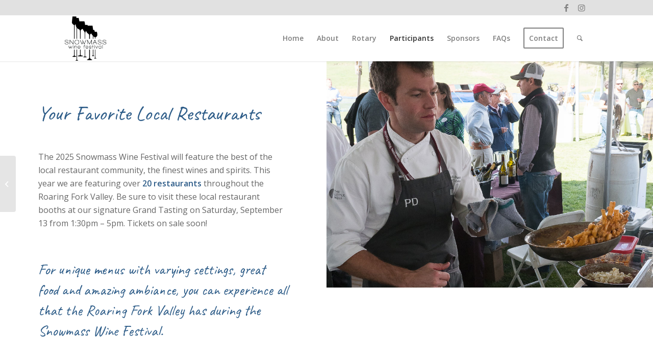

--- FILE ---
content_type: text/html; charset=UTF-8
request_url: https://snowmasswinefestival.com/portfolio-item/restaurants/
body_size: 13089
content:
<!DOCTYPE html>
<html lang="en-US" class="html_stretched responsive av-preloader-disabled  html_header_top html_logo_left html_main_nav_header html_menu_right html_slim html_header_sticky html_header_shrinking_disabled html_header_topbar_active html_mobile_menu_tablet html_header_searchicon html_content_align_center html_header_unstick_top_disabled html_header_stretch_disabled html_minimal_header html_minimal_header_shadow html_elegant-blog html_av-submenu-hidden html_av-submenu-display-click html_av-overlay-side html_av-overlay-side-classic html_av-submenu-clone html_entry_id_365 av-cookies-no-cookie-consent av-no-preview av-default-lightbox html_text_menu_active av-mobile-menu-switch-default">
<head>
<meta charset="UTF-8" />


<!-- mobile setting -->
<meta name="viewport" content="width=device-width, initial-scale=1">

<!-- Scripts/CSS and wp_head hook -->
<meta name='robots' content='index, follow, max-image-preview:large, max-snippet:-1, max-video-preview:-1' />
	<style>img:is([sizes="auto" i], [sizes^="auto," i]) { contain-intrinsic-size: 3000px 1500px }</style>
	
	<!-- This site is optimized with the Yoast SEO plugin v26.8 - https://yoast.com/product/yoast-seo-wordpress/ -->
	<title>Local Restaurants - Snowmass Wine Festival</title>
	<link rel="canonical" href="https://snowmasswinefestival.com/portfolio-item/restaurants/" />
	<meta property="og:locale" content="en_US" />
	<meta property="og:type" content="article" />
	<meta property="og:title" content="Local Restaurants - Snowmass Wine Festival" />
	<meta property="og:description" content="Visit these local restaurants at Snowmass Wine Festival in September, in Aspen Snowmass, Colorado." />
	<meta property="og:url" content="https://snowmasswinefestival.com/portfolio-item/restaurants/" />
	<meta property="og:site_name" content="Snowmass Wine Festival" />
	<meta property="article:modified_time" content="2025-05-12T13:50:17+00:00" />
	<meta property="og:image" content="https://snowmasswinefestival.com/wp-content/uploads/2016/05/1000228.jpeg" />
	<meta property="og:image:width" content="1090" />
	<meta property="og:image:height" content="1140" />
	<meta property="og:image:type" content="image/jpeg" />
	<meta name="twitter:card" content="summary_large_image" />
	<meta name="twitter:label1" content="Est. reading time" />
	<meta name="twitter:data1" content="1 minute" />
	<script type="application/ld+json" class="yoast-schema-graph">{"@context":"https://schema.org","@graph":[{"@type":"WebPage","@id":"https://snowmasswinefestival.com/portfolio-item/restaurants/","url":"https://snowmasswinefestival.com/portfolio-item/restaurants/","name":"Local Restaurants - Snowmass Wine Festival","isPartOf":{"@id":"https://snowmasswinefestival.com/#website"},"primaryImageOfPage":{"@id":"https://snowmasswinefestival.com/portfolio-item/restaurants/#primaryimage"},"image":{"@id":"https://snowmasswinefestival.com/portfolio-item/restaurants/#primaryimage"},"thumbnailUrl":"https://snowmasswinefestival.com/wp-content/uploads/2016/05/1000228.jpeg","datePublished":"2016-05-24T13:02:11+00:00","dateModified":"2025-05-12T13:50:17+00:00","breadcrumb":{"@id":"https://snowmasswinefestival.com/portfolio-item/restaurants/#breadcrumb"},"inLanguage":"en-US","potentialAction":[{"@type":"ReadAction","target":["https://snowmasswinefestival.com/portfolio-item/restaurants/"]}]},{"@type":"ImageObject","inLanguage":"en-US","@id":"https://snowmasswinefestival.com/portfolio-item/restaurants/#primaryimage","url":"https://snowmasswinefestival.com/wp-content/uploads/2016/05/1000228.jpeg","contentUrl":"https://snowmasswinefestival.com/wp-content/uploads/2016/05/1000228.jpeg","width":1090,"height":1140},{"@type":"BreadcrumbList","@id":"https://snowmasswinefestival.com/portfolio-item/restaurants/#breadcrumb","itemListElement":[{"@type":"ListItem","position":1,"name":"Home","item":"https://snowmasswinefestival.com/"},{"@type":"ListItem","position":2,"name":"Local Restaurants"}]},{"@type":"WebSite","@id":"https://snowmasswinefestival.com/#website","url":"https://snowmasswinefestival.com/","name":"Snowmass Wine Festival","description":"Experience world-class food &amp; wine festival in Colorado. Enjoy Snowmass &amp; support Snowmass Village Rotary.","potentialAction":[{"@type":"SearchAction","target":{"@type":"EntryPoint","urlTemplate":"https://snowmasswinefestival.com/?s={search_term_string}"},"query-input":{"@type":"PropertyValueSpecification","valueRequired":true,"valueName":"search_term_string"}}],"inLanguage":"en-US"}]}</script>
	<!-- / Yoast SEO plugin. -->


<link rel="alternate" type="application/rss+xml" title="Snowmass Wine Festival &raquo; Feed" href="https://snowmasswinefestival.com/feed/" />
<link rel="alternate" type="application/rss+xml" title="Snowmass Wine Festival &raquo; Comments Feed" href="https://snowmasswinefestival.com/comments/feed/" />

<!-- google webfont font replacement -->

			<script type='text/javascript'>

				(function() {

					/*	check if webfonts are disabled by user setting via cookie - or user must opt in.	*/
					var html = document.getElementsByTagName('html')[0];
					var cookie_check = html.className.indexOf('av-cookies-needs-opt-in') >= 0 || html.className.indexOf('av-cookies-can-opt-out') >= 0;
					var allow_continue = true;
					var silent_accept_cookie = html.className.indexOf('av-cookies-user-silent-accept') >= 0;

					if( cookie_check && ! silent_accept_cookie )
					{
						if( ! document.cookie.match(/aviaCookieConsent/) || html.className.indexOf('av-cookies-session-refused') >= 0 )
						{
							allow_continue = false;
						}
						else
						{
							if( ! document.cookie.match(/aviaPrivacyRefuseCookiesHideBar/) )
							{
								allow_continue = false;
							}
							else if( ! document.cookie.match(/aviaPrivacyEssentialCookiesEnabled/) )
							{
								allow_continue = false;
							}
							else if( document.cookie.match(/aviaPrivacyGoogleWebfontsDisabled/) )
							{
								allow_continue = false;
							}
						}
					}

					if( allow_continue )
					{
						var f = document.createElement('link');

						f.type 	= 'text/css';
						f.rel 	= 'stylesheet';
						f.href 	= 'https://fonts.googleapis.com/css?family=Open+Sans:400,600%7CLato:300,400,700%7CCaveat:400,700&display=auto';
						f.id 	= 'avia-google-webfont';

						document.getElementsByTagName('head')[0].appendChild(f);
					}
				})();

			</script>
			<script type="text/javascript">
/* <![CDATA[ */
window._wpemojiSettings = {"baseUrl":"https:\/\/s.w.org\/images\/core\/emoji\/16.0.1\/72x72\/","ext":".png","svgUrl":"https:\/\/s.w.org\/images\/core\/emoji\/16.0.1\/svg\/","svgExt":".svg","source":{"concatemoji":"https:\/\/snowmasswinefestival.com\/wp-includes\/js\/wp-emoji-release.min.js?ver=6.8.3"}};
/*! This file is auto-generated */
!function(s,n){var o,i,e;function c(e){try{var t={supportTests:e,timestamp:(new Date).valueOf()};sessionStorage.setItem(o,JSON.stringify(t))}catch(e){}}function p(e,t,n){e.clearRect(0,0,e.canvas.width,e.canvas.height),e.fillText(t,0,0);var t=new Uint32Array(e.getImageData(0,0,e.canvas.width,e.canvas.height).data),a=(e.clearRect(0,0,e.canvas.width,e.canvas.height),e.fillText(n,0,0),new Uint32Array(e.getImageData(0,0,e.canvas.width,e.canvas.height).data));return t.every(function(e,t){return e===a[t]})}function u(e,t){e.clearRect(0,0,e.canvas.width,e.canvas.height),e.fillText(t,0,0);for(var n=e.getImageData(16,16,1,1),a=0;a<n.data.length;a++)if(0!==n.data[a])return!1;return!0}function f(e,t,n,a){switch(t){case"flag":return n(e,"\ud83c\udff3\ufe0f\u200d\u26a7\ufe0f","\ud83c\udff3\ufe0f\u200b\u26a7\ufe0f")?!1:!n(e,"\ud83c\udde8\ud83c\uddf6","\ud83c\udde8\u200b\ud83c\uddf6")&&!n(e,"\ud83c\udff4\udb40\udc67\udb40\udc62\udb40\udc65\udb40\udc6e\udb40\udc67\udb40\udc7f","\ud83c\udff4\u200b\udb40\udc67\u200b\udb40\udc62\u200b\udb40\udc65\u200b\udb40\udc6e\u200b\udb40\udc67\u200b\udb40\udc7f");case"emoji":return!a(e,"\ud83e\udedf")}return!1}function g(e,t,n,a){var r="undefined"!=typeof WorkerGlobalScope&&self instanceof WorkerGlobalScope?new OffscreenCanvas(300,150):s.createElement("canvas"),o=r.getContext("2d",{willReadFrequently:!0}),i=(o.textBaseline="top",o.font="600 32px Arial",{});return e.forEach(function(e){i[e]=t(o,e,n,a)}),i}function t(e){var t=s.createElement("script");t.src=e,t.defer=!0,s.head.appendChild(t)}"undefined"!=typeof Promise&&(o="wpEmojiSettingsSupports",i=["flag","emoji"],n.supports={everything:!0,everythingExceptFlag:!0},e=new Promise(function(e){s.addEventListener("DOMContentLoaded",e,{once:!0})}),new Promise(function(t){var n=function(){try{var e=JSON.parse(sessionStorage.getItem(o));if("object"==typeof e&&"number"==typeof e.timestamp&&(new Date).valueOf()<e.timestamp+604800&&"object"==typeof e.supportTests)return e.supportTests}catch(e){}return null}();if(!n){if("undefined"!=typeof Worker&&"undefined"!=typeof OffscreenCanvas&&"undefined"!=typeof URL&&URL.createObjectURL&&"undefined"!=typeof Blob)try{var e="postMessage("+g.toString()+"("+[JSON.stringify(i),f.toString(),p.toString(),u.toString()].join(",")+"));",a=new Blob([e],{type:"text/javascript"}),r=new Worker(URL.createObjectURL(a),{name:"wpTestEmojiSupports"});return void(r.onmessage=function(e){c(n=e.data),r.terminate(),t(n)})}catch(e){}c(n=g(i,f,p,u))}t(n)}).then(function(e){for(var t in e)n.supports[t]=e[t],n.supports.everything=n.supports.everything&&n.supports[t],"flag"!==t&&(n.supports.everythingExceptFlag=n.supports.everythingExceptFlag&&n.supports[t]);n.supports.everythingExceptFlag=n.supports.everythingExceptFlag&&!n.supports.flag,n.DOMReady=!1,n.readyCallback=function(){n.DOMReady=!0}}).then(function(){return e}).then(function(){var e;n.supports.everything||(n.readyCallback(),(e=n.source||{}).concatemoji?t(e.concatemoji):e.wpemoji&&e.twemoji&&(t(e.twemoji),t(e.wpemoji)))}))}((window,document),window._wpemojiSettings);
/* ]]> */
</script>
<style id='wp-emoji-styles-inline-css' type='text/css'>

	img.wp-smiley, img.emoji {
		display: inline !important;
		border: none !important;
		box-shadow: none !important;
		height: 1em !important;
		width: 1em !important;
		margin: 0 0.07em !important;
		vertical-align: -0.1em !important;
		background: none !important;
		padding: 0 !important;
	}
</style>
<link rel='stylesheet' id='wp-block-library-css' href='https://snowmasswinefestival.com/wp-includes/css/dist/block-library/style.min.css?ver=6.8.3' type='text/css' media='all' />
<style id='global-styles-inline-css' type='text/css'>
:root{--wp--preset--aspect-ratio--square: 1;--wp--preset--aspect-ratio--4-3: 4/3;--wp--preset--aspect-ratio--3-4: 3/4;--wp--preset--aspect-ratio--3-2: 3/2;--wp--preset--aspect-ratio--2-3: 2/3;--wp--preset--aspect-ratio--16-9: 16/9;--wp--preset--aspect-ratio--9-16: 9/16;--wp--preset--color--black: #000000;--wp--preset--color--cyan-bluish-gray: #abb8c3;--wp--preset--color--white: #ffffff;--wp--preset--color--pale-pink: #f78da7;--wp--preset--color--vivid-red: #cf2e2e;--wp--preset--color--luminous-vivid-orange: #ff6900;--wp--preset--color--luminous-vivid-amber: #fcb900;--wp--preset--color--light-green-cyan: #7bdcb5;--wp--preset--color--vivid-green-cyan: #00d084;--wp--preset--color--pale-cyan-blue: #8ed1fc;--wp--preset--color--vivid-cyan-blue: #0693e3;--wp--preset--color--vivid-purple: #9b51e0;--wp--preset--color--metallic-red: #b02b2c;--wp--preset--color--maximum-yellow-red: #edae44;--wp--preset--color--yellow-sun: #eeee22;--wp--preset--color--palm-leaf: #83a846;--wp--preset--color--aero: #7bb0e7;--wp--preset--color--old-lavender: #745f7e;--wp--preset--color--steel-teal: #5f8789;--wp--preset--color--raspberry-pink: #d65799;--wp--preset--color--medium-turquoise: #4ecac2;--wp--preset--gradient--vivid-cyan-blue-to-vivid-purple: linear-gradient(135deg,rgba(6,147,227,1) 0%,rgb(155,81,224) 100%);--wp--preset--gradient--light-green-cyan-to-vivid-green-cyan: linear-gradient(135deg,rgb(122,220,180) 0%,rgb(0,208,130) 100%);--wp--preset--gradient--luminous-vivid-amber-to-luminous-vivid-orange: linear-gradient(135deg,rgba(252,185,0,1) 0%,rgba(255,105,0,1) 100%);--wp--preset--gradient--luminous-vivid-orange-to-vivid-red: linear-gradient(135deg,rgba(255,105,0,1) 0%,rgb(207,46,46) 100%);--wp--preset--gradient--very-light-gray-to-cyan-bluish-gray: linear-gradient(135deg,rgb(238,238,238) 0%,rgb(169,184,195) 100%);--wp--preset--gradient--cool-to-warm-spectrum: linear-gradient(135deg,rgb(74,234,220) 0%,rgb(151,120,209) 20%,rgb(207,42,186) 40%,rgb(238,44,130) 60%,rgb(251,105,98) 80%,rgb(254,248,76) 100%);--wp--preset--gradient--blush-light-purple: linear-gradient(135deg,rgb(255,206,236) 0%,rgb(152,150,240) 100%);--wp--preset--gradient--blush-bordeaux: linear-gradient(135deg,rgb(254,205,165) 0%,rgb(254,45,45) 50%,rgb(107,0,62) 100%);--wp--preset--gradient--luminous-dusk: linear-gradient(135deg,rgb(255,203,112) 0%,rgb(199,81,192) 50%,rgb(65,88,208) 100%);--wp--preset--gradient--pale-ocean: linear-gradient(135deg,rgb(255,245,203) 0%,rgb(182,227,212) 50%,rgb(51,167,181) 100%);--wp--preset--gradient--electric-grass: linear-gradient(135deg,rgb(202,248,128) 0%,rgb(113,206,126) 100%);--wp--preset--gradient--midnight: linear-gradient(135deg,rgb(2,3,129) 0%,rgb(40,116,252) 100%);--wp--preset--font-size--small: 1rem;--wp--preset--font-size--medium: 1.125rem;--wp--preset--font-size--large: 1.75rem;--wp--preset--font-size--x-large: clamp(1.75rem, 3vw, 2.25rem);--wp--preset--spacing--20: 0.44rem;--wp--preset--spacing--30: 0.67rem;--wp--preset--spacing--40: 1rem;--wp--preset--spacing--50: 1.5rem;--wp--preset--spacing--60: 2.25rem;--wp--preset--spacing--70: 3.38rem;--wp--preset--spacing--80: 5.06rem;--wp--preset--shadow--natural: 6px 6px 9px rgba(0, 0, 0, 0.2);--wp--preset--shadow--deep: 12px 12px 50px rgba(0, 0, 0, 0.4);--wp--preset--shadow--sharp: 6px 6px 0px rgba(0, 0, 0, 0.2);--wp--preset--shadow--outlined: 6px 6px 0px -3px rgba(255, 255, 255, 1), 6px 6px rgba(0, 0, 0, 1);--wp--preset--shadow--crisp: 6px 6px 0px rgba(0, 0, 0, 1);}:root { --wp--style--global--content-size: 800px;--wp--style--global--wide-size: 1130px; }:where(body) { margin: 0; }.wp-site-blocks > .alignleft { float: left; margin-right: 2em; }.wp-site-blocks > .alignright { float: right; margin-left: 2em; }.wp-site-blocks > .aligncenter { justify-content: center; margin-left: auto; margin-right: auto; }:where(.is-layout-flex){gap: 0.5em;}:where(.is-layout-grid){gap: 0.5em;}.is-layout-flow > .alignleft{float: left;margin-inline-start: 0;margin-inline-end: 2em;}.is-layout-flow > .alignright{float: right;margin-inline-start: 2em;margin-inline-end: 0;}.is-layout-flow > .aligncenter{margin-left: auto !important;margin-right: auto !important;}.is-layout-constrained > .alignleft{float: left;margin-inline-start: 0;margin-inline-end: 2em;}.is-layout-constrained > .alignright{float: right;margin-inline-start: 2em;margin-inline-end: 0;}.is-layout-constrained > .aligncenter{margin-left: auto !important;margin-right: auto !important;}.is-layout-constrained > :where(:not(.alignleft):not(.alignright):not(.alignfull)){max-width: var(--wp--style--global--content-size);margin-left: auto !important;margin-right: auto !important;}.is-layout-constrained > .alignwide{max-width: var(--wp--style--global--wide-size);}body .is-layout-flex{display: flex;}.is-layout-flex{flex-wrap: wrap;align-items: center;}.is-layout-flex > :is(*, div){margin: 0;}body .is-layout-grid{display: grid;}.is-layout-grid > :is(*, div){margin: 0;}body{padding-top: 0px;padding-right: 0px;padding-bottom: 0px;padding-left: 0px;}a:where(:not(.wp-element-button)){text-decoration: underline;}:root :where(.wp-element-button, .wp-block-button__link){background-color: #32373c;border-width: 0;color: #fff;font-family: inherit;font-size: inherit;line-height: inherit;padding: calc(0.667em + 2px) calc(1.333em + 2px);text-decoration: none;}.has-black-color{color: var(--wp--preset--color--black) !important;}.has-cyan-bluish-gray-color{color: var(--wp--preset--color--cyan-bluish-gray) !important;}.has-white-color{color: var(--wp--preset--color--white) !important;}.has-pale-pink-color{color: var(--wp--preset--color--pale-pink) !important;}.has-vivid-red-color{color: var(--wp--preset--color--vivid-red) !important;}.has-luminous-vivid-orange-color{color: var(--wp--preset--color--luminous-vivid-orange) !important;}.has-luminous-vivid-amber-color{color: var(--wp--preset--color--luminous-vivid-amber) !important;}.has-light-green-cyan-color{color: var(--wp--preset--color--light-green-cyan) !important;}.has-vivid-green-cyan-color{color: var(--wp--preset--color--vivid-green-cyan) !important;}.has-pale-cyan-blue-color{color: var(--wp--preset--color--pale-cyan-blue) !important;}.has-vivid-cyan-blue-color{color: var(--wp--preset--color--vivid-cyan-blue) !important;}.has-vivid-purple-color{color: var(--wp--preset--color--vivid-purple) !important;}.has-metallic-red-color{color: var(--wp--preset--color--metallic-red) !important;}.has-maximum-yellow-red-color{color: var(--wp--preset--color--maximum-yellow-red) !important;}.has-yellow-sun-color{color: var(--wp--preset--color--yellow-sun) !important;}.has-palm-leaf-color{color: var(--wp--preset--color--palm-leaf) !important;}.has-aero-color{color: var(--wp--preset--color--aero) !important;}.has-old-lavender-color{color: var(--wp--preset--color--old-lavender) !important;}.has-steel-teal-color{color: var(--wp--preset--color--steel-teal) !important;}.has-raspberry-pink-color{color: var(--wp--preset--color--raspberry-pink) !important;}.has-medium-turquoise-color{color: var(--wp--preset--color--medium-turquoise) !important;}.has-black-background-color{background-color: var(--wp--preset--color--black) !important;}.has-cyan-bluish-gray-background-color{background-color: var(--wp--preset--color--cyan-bluish-gray) !important;}.has-white-background-color{background-color: var(--wp--preset--color--white) !important;}.has-pale-pink-background-color{background-color: var(--wp--preset--color--pale-pink) !important;}.has-vivid-red-background-color{background-color: var(--wp--preset--color--vivid-red) !important;}.has-luminous-vivid-orange-background-color{background-color: var(--wp--preset--color--luminous-vivid-orange) !important;}.has-luminous-vivid-amber-background-color{background-color: var(--wp--preset--color--luminous-vivid-amber) !important;}.has-light-green-cyan-background-color{background-color: var(--wp--preset--color--light-green-cyan) !important;}.has-vivid-green-cyan-background-color{background-color: var(--wp--preset--color--vivid-green-cyan) !important;}.has-pale-cyan-blue-background-color{background-color: var(--wp--preset--color--pale-cyan-blue) !important;}.has-vivid-cyan-blue-background-color{background-color: var(--wp--preset--color--vivid-cyan-blue) !important;}.has-vivid-purple-background-color{background-color: var(--wp--preset--color--vivid-purple) !important;}.has-metallic-red-background-color{background-color: var(--wp--preset--color--metallic-red) !important;}.has-maximum-yellow-red-background-color{background-color: var(--wp--preset--color--maximum-yellow-red) !important;}.has-yellow-sun-background-color{background-color: var(--wp--preset--color--yellow-sun) !important;}.has-palm-leaf-background-color{background-color: var(--wp--preset--color--palm-leaf) !important;}.has-aero-background-color{background-color: var(--wp--preset--color--aero) !important;}.has-old-lavender-background-color{background-color: var(--wp--preset--color--old-lavender) !important;}.has-steel-teal-background-color{background-color: var(--wp--preset--color--steel-teal) !important;}.has-raspberry-pink-background-color{background-color: var(--wp--preset--color--raspberry-pink) !important;}.has-medium-turquoise-background-color{background-color: var(--wp--preset--color--medium-turquoise) !important;}.has-black-border-color{border-color: var(--wp--preset--color--black) !important;}.has-cyan-bluish-gray-border-color{border-color: var(--wp--preset--color--cyan-bluish-gray) !important;}.has-white-border-color{border-color: var(--wp--preset--color--white) !important;}.has-pale-pink-border-color{border-color: var(--wp--preset--color--pale-pink) !important;}.has-vivid-red-border-color{border-color: var(--wp--preset--color--vivid-red) !important;}.has-luminous-vivid-orange-border-color{border-color: var(--wp--preset--color--luminous-vivid-orange) !important;}.has-luminous-vivid-amber-border-color{border-color: var(--wp--preset--color--luminous-vivid-amber) !important;}.has-light-green-cyan-border-color{border-color: var(--wp--preset--color--light-green-cyan) !important;}.has-vivid-green-cyan-border-color{border-color: var(--wp--preset--color--vivid-green-cyan) !important;}.has-pale-cyan-blue-border-color{border-color: var(--wp--preset--color--pale-cyan-blue) !important;}.has-vivid-cyan-blue-border-color{border-color: var(--wp--preset--color--vivid-cyan-blue) !important;}.has-vivid-purple-border-color{border-color: var(--wp--preset--color--vivid-purple) !important;}.has-metallic-red-border-color{border-color: var(--wp--preset--color--metallic-red) !important;}.has-maximum-yellow-red-border-color{border-color: var(--wp--preset--color--maximum-yellow-red) !important;}.has-yellow-sun-border-color{border-color: var(--wp--preset--color--yellow-sun) !important;}.has-palm-leaf-border-color{border-color: var(--wp--preset--color--palm-leaf) !important;}.has-aero-border-color{border-color: var(--wp--preset--color--aero) !important;}.has-old-lavender-border-color{border-color: var(--wp--preset--color--old-lavender) !important;}.has-steel-teal-border-color{border-color: var(--wp--preset--color--steel-teal) !important;}.has-raspberry-pink-border-color{border-color: var(--wp--preset--color--raspberry-pink) !important;}.has-medium-turquoise-border-color{border-color: var(--wp--preset--color--medium-turquoise) !important;}.has-vivid-cyan-blue-to-vivid-purple-gradient-background{background: var(--wp--preset--gradient--vivid-cyan-blue-to-vivid-purple) !important;}.has-light-green-cyan-to-vivid-green-cyan-gradient-background{background: var(--wp--preset--gradient--light-green-cyan-to-vivid-green-cyan) !important;}.has-luminous-vivid-amber-to-luminous-vivid-orange-gradient-background{background: var(--wp--preset--gradient--luminous-vivid-amber-to-luminous-vivid-orange) !important;}.has-luminous-vivid-orange-to-vivid-red-gradient-background{background: var(--wp--preset--gradient--luminous-vivid-orange-to-vivid-red) !important;}.has-very-light-gray-to-cyan-bluish-gray-gradient-background{background: var(--wp--preset--gradient--very-light-gray-to-cyan-bluish-gray) !important;}.has-cool-to-warm-spectrum-gradient-background{background: var(--wp--preset--gradient--cool-to-warm-spectrum) !important;}.has-blush-light-purple-gradient-background{background: var(--wp--preset--gradient--blush-light-purple) !important;}.has-blush-bordeaux-gradient-background{background: var(--wp--preset--gradient--blush-bordeaux) !important;}.has-luminous-dusk-gradient-background{background: var(--wp--preset--gradient--luminous-dusk) !important;}.has-pale-ocean-gradient-background{background: var(--wp--preset--gradient--pale-ocean) !important;}.has-electric-grass-gradient-background{background: var(--wp--preset--gradient--electric-grass) !important;}.has-midnight-gradient-background{background: var(--wp--preset--gradient--midnight) !important;}.has-small-font-size{font-size: var(--wp--preset--font-size--small) !important;}.has-medium-font-size{font-size: var(--wp--preset--font-size--medium) !important;}.has-large-font-size{font-size: var(--wp--preset--font-size--large) !important;}.has-x-large-font-size{font-size: var(--wp--preset--font-size--x-large) !important;}
:where(.wp-block-post-template.is-layout-flex){gap: 1.25em;}:where(.wp-block-post-template.is-layout-grid){gap: 1.25em;}
:where(.wp-block-columns.is-layout-flex){gap: 2em;}:where(.wp-block-columns.is-layout-grid){gap: 2em;}
:root :where(.wp-block-pullquote){font-size: 1.5em;line-height: 1.6;}
</style>
<link rel='stylesheet' id='wp-components-css' href='https://snowmasswinefestival.com/wp-includes/css/dist/components/style.min.css?ver=6.8.3' type='text/css' media='all' />
<link rel='stylesheet' id='godaddy-styles-css' href='https://snowmasswinefestival.com/wp-content/mu-plugins/vendor/wpex/godaddy-launch/includes/Dependencies/GoDaddy/Styles/build/latest.css?ver=2.0.2' type='text/css' media='all' />
<link rel='stylesheet' id='avia-merged-styles-css' href='https://snowmasswinefestival.com/wp-content/uploads/dynamic_avia/avia-merged-styles-c23a2ebf96f72480f290672e3c5a02ab---65df88d747421.css' type='text/css' media='all' />
<link rel='stylesheet' id='avia-single-post-365-css' href='https://snowmasswinefestival.com/wp-content/uploads/dynamic_avia/avia_posts_css/post-365.css?ver=ver-1747057939' type='text/css' media='all' />
<script type="text/javascript" src="https://snowmasswinefestival.com/wp-includes/js/jquery/jquery.min.js?ver=3.7.1" id="jquery-core-js"></script>
<script type="text/javascript" src="https://snowmasswinefestival.com/wp-includes/js/jquery/jquery-migrate.min.js?ver=3.4.1" id="jquery-migrate-js"></script>
<link rel="https://api.w.org/" href="https://snowmasswinefestival.com/wp-json/" /><link rel="alternate" title="JSON" type="application/json" href="https://snowmasswinefestival.com/wp-json/wp/v2/portfolio/365" /><link rel="EditURI" type="application/rsd+xml" title="RSD" href="https://snowmasswinefestival.com/xmlrpc.php?rsd" />
<meta name="generator" content="WordPress 6.8.3" />
<link rel='shortlink' href='https://snowmasswinefestival.com/?p=365' />
<link rel="alternate" title="oEmbed (JSON)" type="application/json+oembed" href="https://snowmasswinefestival.com/wp-json/oembed/1.0/embed?url=https%3A%2F%2Fsnowmasswinefestival.com%2Fportfolio-item%2Frestaurants%2F" />
<link rel="alternate" title="oEmbed (XML)" type="text/xml+oembed" href="https://snowmasswinefestival.com/wp-json/oembed/1.0/embed?url=https%3A%2F%2Fsnowmasswinefestival.com%2Fportfolio-item%2Frestaurants%2F&#038;format=xml" />
<link rel="profile" href="http://gmpg.org/xfn/11" />
<link rel="alternate" type="application/rss+xml" title="Snowmass Wine Festival RSS2 Feed" href="https://snowmasswinefestival.com/feed/" />
<link rel="pingback" href="https://snowmasswinefestival.com/xmlrpc.php" />
<!--[if lt IE 9]><script src="https://snowmasswinefestival.com/wp-content/themes/enfold/js/html5shiv.js"></script><![endif]-->
<link rel="icon" href="https://snowmasswinefestival.com/wp-content/uploads/2024/02/SWFFAV.png" type="image/png">

<!-- To speed up the rendering and to display the site as fast as possible to the user we include some styles and scripts for above the fold content inline -->
<script type="text/javascript">'use strict';var avia_is_mobile=!1;if(/Android|webOS|iPhone|iPad|iPod|BlackBerry|IEMobile|Opera Mini/i.test(navigator.userAgent)&&'ontouchstart' in document.documentElement){avia_is_mobile=!0;document.documentElement.className+=' avia_mobile '}
else{document.documentElement.className+=' avia_desktop '};document.documentElement.className+=' js_active ';(function(){var e=['-webkit-','-moz-','-ms-',''],n='',o=!1,a=!1;for(var t in e){if(e[t]+'transform' in document.documentElement.style){o=!0;n=e[t]+'transform'};if(e[t]+'perspective' in document.documentElement.style){a=!0}};if(o){document.documentElement.className+=' avia_transform '};if(a){document.documentElement.className+=' avia_transform3d '};if(typeof document.getElementsByClassName=='function'&&typeof document.documentElement.getBoundingClientRect=='function'&&avia_is_mobile==!1){if(n&&window.innerHeight>0){setTimeout(function(){var e=0,o={},a=0,t=document.getElementsByClassName('av-parallax'),i=window.pageYOffset||document.documentElement.scrollTop;for(e=0;e<t.length;e++){t[e].style.top='0px';o=t[e].getBoundingClientRect();a=Math.ceil((window.innerHeight+i-o.top)*0.3);t[e].style[n]='translate(0px, '+a+'px)';t[e].style.top='auto';t[e].className+=' enabled-parallax '}},50)}}})();</script><style type="text/css">
		@font-face {font-family: 'entypo-fontello'; font-weight: normal; font-style: normal; font-display: auto;
		src: url('https://snowmasswinefestival.com/wp-content/themes/enfold/config-templatebuilder/avia-template-builder/assets/fonts/entypo-fontello.woff2') format('woff2'),
		url('https://snowmasswinefestival.com/wp-content/themes/enfold/config-templatebuilder/avia-template-builder/assets/fonts/entypo-fontello.woff') format('woff'),
		url('https://snowmasswinefestival.com/wp-content/themes/enfold/config-templatebuilder/avia-template-builder/assets/fonts/entypo-fontello.ttf') format('truetype'),
		url('https://snowmasswinefestival.com/wp-content/themes/enfold/config-templatebuilder/avia-template-builder/assets/fonts/entypo-fontello.svg#entypo-fontello') format('svg'),
		url('https://snowmasswinefestival.com/wp-content/themes/enfold/config-templatebuilder/avia-template-builder/assets/fonts/entypo-fontello.eot'),
		url('https://snowmasswinefestival.com/wp-content/themes/enfold/config-templatebuilder/avia-template-builder/assets/fonts/entypo-fontello.eot?#iefix') format('embedded-opentype');
		} #top .avia-font-entypo-fontello, body .avia-font-entypo-fontello, html body [data-av_iconfont='entypo-fontello']:before{ font-family: 'entypo-fontello'; }
		
		@font-face {font-family: 'lifestyles'; font-weight: normal; font-style: normal; font-display: auto;
		src: url('https://snowmasswinefestival.com/wp-content/uploads/dynamic_avia/avia_icon_fonts/lifestyles/lifestyles.woff2') format('woff2'),
		url('https://snowmasswinefestival.com/wp-content/uploads/dynamic_avia/avia_icon_fonts/lifestyles/lifestyles.woff') format('woff'),
		url('https://snowmasswinefestival.com/wp-content/uploads/dynamic_avia/avia_icon_fonts/lifestyles/lifestyles.ttf') format('truetype'),
		url('https://snowmasswinefestival.com/wp-content/uploads/dynamic_avia/avia_icon_fonts/lifestyles/lifestyles.svg#lifestyles') format('svg'),
		url('https://snowmasswinefestival.com/wp-content/uploads/dynamic_avia/avia_icon_fonts/lifestyles/lifestyles.eot'),
		url('https://snowmasswinefestival.com/wp-content/uploads/dynamic_avia/avia_icon_fonts/lifestyles/lifestyles.eot?#iefix') format('embedded-opentype');
		} #top .avia-font-lifestyles, body .avia-font-lifestyles, html body [data-av_iconfont='lifestyles']:before{ font-family: 'lifestyles'; }
		</style>

<!--
Debugging Info for Theme support: 

Theme: Enfold
Version: 5.4.1
Installed: enfold
AviaFramework Version: 5.3
AviaBuilder Version: 5.3
aviaElementManager Version: 1.0.1
ML:512-PU:27-PLA:6
WP:6.8.3
Compress: CSS:all theme files - JS:all theme files
Updates: disabled
PLAu:4
-->
</head>

<body id="top" class="wp-singular portfolio-template-default single single-portfolio postid-365 wp-theme-enfold stretched rtl_columns av-curtain-numeric open_sans  avia-responsive-images-support" itemscope="itemscope" itemtype="https://schema.org/WebPage" >

	
	<div id='wrap_all'>

	
<header id='header' class='all_colors header_color light_bg_color  av_header_top av_logo_left av_main_nav_header av_menu_right av_slim av_header_sticky av_header_shrinking_disabled av_header_stretch_disabled av_mobile_menu_tablet av_header_searchicon av_header_unstick_top_disabled av_minimal_header av_minimal_header_shadow av_bottom_nav_disabled  av_alternate_logo_active av_header_border_disabled'  role="banner" itemscope="itemscope" itemtype="https://schema.org/WPHeader" >

		<div id='header_meta' class='container_wrap container_wrap_meta  av_icon_active_right av_extra_header_active av_entry_id_365'>

			      <div class='container'>
			      <ul class='noLightbox social_bookmarks icon_count_2'><li class='social_bookmarks_facebook av-social-link-facebook social_icon_1'><a target="_blank" aria-label="Link to Facebook" href='https://www.facebook.com/snowmasswinefestival' aria-hidden='false' data-av_icon='' data-av_iconfont='entypo-fontello' title='Facebook' rel="noopener"><span class='avia_hidden_link_text'>Facebook</span></a></li><li class='social_bookmarks_instagram av-social-link-instagram social_icon_2'><a target="_blank" aria-label="Link to Instagram" href='https://www.instagram.com/snowmasswinefestival/' aria-hidden='false' data-av_icon='' data-av_iconfont='entypo-fontello' title='Instagram' rel="noopener"><span class='avia_hidden_link_text'>Instagram</span></a></li></ul>			      </div>
		</div>

		<div  id='header_main' class='container_wrap container_wrap_logo'>

        <div class='container av-logo-container'><div class='inner-container'><span class='logo avia-standard-logo'><a href='https://snowmasswinefestival.com/' class=''><img src="https://snowmasswinefestival.com/wp-content/uploads/2024/02/SMWF-Logo-Blk-1-e1708980582942.png" srcset="https://snowmasswinefestival.com/wp-content/uploads/2024/02/SMWF-Logo-Blk-1-e1708980582942.png 572w, https://snowmasswinefestival.com/wp-content/uploads/2024/02/SMWF-Logo-Blk-1-e1708980582942-286x300.png 286w" sizes="(max-width: 572px) 100vw, 572px" height="100" width="300" alt='Snowmass Wine Festival' title='SMWF-Logo-Blk' /></a></span><nav class='main_menu' data-selectname='Select a page'  role="navigation" itemscope="itemscope" itemtype="https://schema.org/SiteNavigationElement" ><div class="avia-menu av-main-nav-wrap"><ul role="menu" class="menu av-main-nav" id="avia-menu"><li role="menuitem" id="menu-item-2124" class="menu-item menu-item-type-post_type menu-item-object-page menu-item-home menu-item-top-level menu-item-top-level-1"><a href="https://snowmasswinefestival.com/" itemprop="url" tabindex="0"><span class="avia-bullet"></span><span class="avia-menu-text">Home</span><span class="avia-menu-fx"><span class="avia-arrow-wrap"><span class="avia-arrow"></span></span></span></a></li>
<li role="menuitem" id="menu-item-3146" class="menu-item menu-item-type-post_type menu-item-object-page menu-item-top-level menu-item-top-level-2"><a href="https://snowmasswinefestival.com/about/" itemprop="url" tabindex="0"><span class="avia-bullet"></span><span class="avia-menu-text">About</span><span class="avia-menu-fx"><span class="avia-arrow-wrap"><span class="avia-arrow"></span></span></span></a></li>
<li role="menuitem" id="menu-item-2123" class="menu-item menu-item-type-post_type menu-item-object-page menu-item-has-children menu-item-top-level menu-item-top-level-3"><a href="https://snowmasswinefestival.com/rotary/" itemprop="url" tabindex="0"><span class="avia-bullet"></span><span class="avia-menu-text">Rotary</span><span class="avia-menu-fx"><span class="avia-arrow-wrap"><span class="avia-arrow"></span></span></span></a>


<ul class="sub-menu">
	<li role="menuitem" id="menu-item-2916" class="menu-item menu-item-type-post_type menu-item-object-page"><a href="https://snowmasswinefestival.com/grant-recipients/" itemprop="url" tabindex="0"><span class="avia-bullet"></span><span class="avia-menu-text">Grant Recipients</span></a></li>
</ul>
</li>
<li role="menuitem" id="menu-item-2129" class="menu-item menu-item-type-post_type menu-item-object-page current-menu-ancestor current-menu-parent current_page_parent current_page_ancestor menu-item-has-children menu-item-top-level menu-item-top-level-4"><a href="https://snowmasswinefestival.com/participants/" itemprop="url" tabindex="0"><span class="avia-bullet"></span><span class="avia-menu-text">Participants</span><span class="avia-menu-fx"><span class="avia-arrow-wrap"><span class="avia-arrow"></span></span></span></a>


<ul class="sub-menu">
	<li role="menuitem" id="menu-item-2125" class="menu-item menu-item-type-post_type menu-item-object-portfolio current-menu-item"><a href="https://snowmasswinefestival.com/portfolio-item/restaurants/" itemprop="url" tabindex="0"><span class="avia-bullet"></span><span class="avia-menu-text">Local Restaurants</span></a></li>
	<li role="menuitem" id="menu-item-2126" class="menu-item menu-item-type-post_type menu-item-object-portfolio"><a href="https://snowmasswinefestival.com/portfolio-item/vintners/" itemprop="url" tabindex="0"><span class="avia-bullet"></span><span class="avia-menu-text">Vintners</span></a></li>
	<li role="menuitem" id="menu-item-2127" class="menu-item menu-item-type-post_type menu-item-object-portfolio"><a href="https://snowmasswinefestival.com/portfolio-item/distillers/" itemprop="url" tabindex="0"><span class="avia-bullet"></span><span class="avia-menu-text">Distillers</span></a></li>
</ul>
</li>
<li role="menuitem" id="menu-item-3035" class="menu-item menu-item-type-post_type menu-item-object-page menu-item-has-children menu-item-top-level menu-item-top-level-5"><a href="https://snowmasswinefestival.com/sponsors/" itemprop="url" tabindex="0"><span class="avia-bullet"></span><span class="avia-menu-text">Sponsors</span><span class="avia-menu-fx"><span class="avia-arrow-wrap"><span class="avia-arrow"></span></span></span></a>


<ul class="sub-menu">
	<li role="menuitem" id="menu-item-3040" class="menu-item menu-item-type-post_type menu-item-object-page"><a href="https://snowmasswinefestival.com/become-a-sponsor/" itemprop="url" tabindex="0"><span class="avia-bullet"></span><span class="avia-menu-text">Become a Sponsor</span></a></li>
</ul>
</li>
<li role="menuitem" id="menu-item-3131" class="menu-item menu-item-type-post_type menu-item-object-page menu-item-top-level menu-item-top-level-6"><a href="https://snowmasswinefestival.com/faqs/" itemprop="url" tabindex="0"><span class="avia-bullet"></span><span class="avia-menu-text">FAQs</span><span class="avia-menu-fx"><span class="avia-arrow-wrap"><span class="avia-arrow"></span></span></span></a></li>
<li role="menuitem" id="menu-item-2130" class="menu-item menu-item-type-post_type menu-item-object-page av-menu-button av-menu-button-bordered menu-item-top-level menu-item-top-level-7"><a href="https://snowmasswinefestival.com/contact/" itemprop="url" tabindex="0"><span class="avia-bullet"></span><span class="avia-menu-text">Contact</span><span class="avia-menu-fx"><span class="avia-arrow-wrap"><span class="avia-arrow"></span></span></span></a></li>
<li id="menu-item-search" class="noMobile menu-item menu-item-search-dropdown menu-item-avia-special" role="menuitem"><a aria-label="Search" href="?s=" rel="nofollow" data-avia-search-tooltip="

&lt;form role=&quot;search&quot; action=&quot;https://snowmasswinefestival.com/&quot; id=&quot;searchform&quot; method=&quot;get&quot; class=&quot;&quot;&gt;
	&lt;div&gt;
		&lt;input type=&quot;submit&quot; value=&quot;&quot; id=&quot;searchsubmit&quot; class=&quot;button avia-font-entypo-fontello&quot; /&gt;
		&lt;input type=&quot;text&quot; id=&quot;s&quot; name=&quot;s&quot; value=&quot;&quot; placeholder=&#039;Search&#039; /&gt;
			&lt;/div&gt;
&lt;/form&gt;
" aria-hidden='false' data-av_icon='' data-av_iconfont='entypo-fontello'><span class="avia_hidden_link_text">Search</span></a></li><li class="av-burger-menu-main menu-item-avia-special ">
	        			<a href="#" aria-label="Menu" aria-hidden="false">
							<span class="av-hamburger av-hamburger--spin av-js-hamburger">
								<span class="av-hamburger-box">
						          <span class="av-hamburger-inner"></span>
						          <strong>Menu</strong>
								</span>
							</span>
							<span class="avia_hidden_link_text">Menu</span>
						</a>
	        		   </li></ul></div></nav></div> </div> 
		<!-- end container_wrap-->
		</div>
		<div class='header_bg'></div>

<!-- end header -->
</header>

	<div id='main' class='all_colors' data-scroll-offset='88'>

	<div id='hello'  class='av-layout-grid-container av-6k0uut-4246fd8b4ddc9fe96b41a45b6b8a859f entry-content-wrapper main_color av-flex-cells  avia-builder-el-0  el_before_av_section  avia-builder-el-first   container_wrap fullsize'  >
<div class='flex_cell av-6ex5fh-8614fe95364cd72444ad0b1ea33db1be av-gridrow-cell av_one_half no_margin  avia-builder-el-1  el_before_av_cell_one_half  avia-builder-el-first ' ><div class='flex_cell_inner'>
<div  class='av-special-heading av-69f7np-383d098ef69c6bc00113920af224bce7 av-special-heading-h1 blockquote modern-quote  avia-builder-el-2  el_before_av_textblock  avia-builder-el-first  av-inherit-size'><h1 class='av-special-heading-tag'  itemprop="headline"  ><u>Your Favorite Local Restaurants</u></h1><div class="special-heading-border"><div class="special-heading-inner-border"></div></div></div>
<section  class='av_textblock_section av-63jvmt-4b2b8bf0dd2902e35e12c576e2100140'  itemscope="itemscope" itemtype="https://schema.org/CreativeWork" ><div class='avia_textblock'  itemprop="text" ><p>The 2025 Snowmass Wine Festival will feature the best of the local restaurant community, the finest wines and spirits. This year we are featuring over <strong>20 restaurants</strong> throughout the Roaring Fork Valley. Be sure to visit these local restaurant booths at our signature Grand Tasting on Saturday, September 13 from 1:30pm &#8211; 5pm. Tickets on sale soon!</p>
</div></section>
<div  class='hr av-5vvbm5-d3af620992411069912376b841ae9fe6 hr-invisible  avia-builder-el-4  el_after_av_textblock  el_before_av_textblock '><span class='hr-inner '><span class="hr-inner-style"></span></span></div>
<section  class='av_textblock_section av-5r0j6d-695ef8c4ee75f5fa3ba0fe3ef886544f'  itemscope="itemscope" itemtype="https://schema.org/CreativeWork" ><div class='avia_textblock'  itemprop="text" ><p><span style="text-decoration: underline;">For unique menus with varying settings, great food and amazing ambiance, you can experience all that the Roaring Fork Valley has during the Snowmass Wine Festival.</span></p>
</div></section>
</div></div><div class='flex_cell av-5i9rdx-ac87e0389331fa565848870aad1fca46 av-gridrow-cell av_one_half no_margin  avia-builder-el-6  el_after_av_cell_one_half  avia-builder-el-last  avia-full-contain' ><div class='flex_cell_inner'>
</div></div></div><div id='av_section_1'  class='avia-section av-h1y4t-c4919de2250705ed1a0f04d8c35d5a54 main_color avia-section-huge avia-no-shadow  avia-builder-el-7  el_after_av_layout_row  avia-builder-el-last  avia-bg-style-scroll av-section-color-overlay-active container_wrap fullsize'  ><div class="av-section-color-overlay-wrap"><div class="av-section-color-overlay"></div><div class='container av-section-cont-open' ><div class='template-page content  av-content-full alpha units'><div class='post-entry post-entry-type-page post-entry-365'><div class='entry-content-wrapper clearfix'>
<div class='flex_column_table av-bhjml-a5ef02fbdceb2250c23640b584d62600 sc-av_one_full av-equal-height-column-flextable'><div class='flex_column av-bhjml-a5ef02fbdceb2250c23640b584d62600 av_one_full  avia-builder-el-8  avia-builder-el-no-sibling  first flex_column_table_cell av-equal-height-column av-align-top av-animated-generic fade-in '     ><section  class='av_textblock_section av-lsxhykcx-a7d0dc8b006302430cf1692964063131'  itemscope="itemscope" itemtype="https://schema.org/CreativeWork" ><div class='avia_textblock av_multi_colums'  itemprop="text" ><p class=""><a href="https://www.aspensnowmass.com" target="_blank" rel="noopener">ASPEN SNOWMASS CATERING</a></p>
<p class=""><a href="https://aurumaspensnowmass.com" target="_blank" rel="noopener">AURUM SNOWMASS</a></p>
<p class=""><a href="https://basecampsnowmass.com" target="_blank" rel="noopener">BASE CAMP BAR &#038; GRILL</a></p>
<p class=""><a href="http://www.eatbasalt.com/fulllisting.php?row=2" target="_blank" rel="noopener">BRICK PONY PUB</a></p>
<p class=""><a href="https://www.dalydiner.com/" target="_blank" rel="noopener">DALY DINER</a></p>
<p class=""><a href="https://www.aspensnowmass.com/visit/dining/snowmass/elk-camp" target="_blank" rel="noopener">ELK CAMP</a></p>
<p class=""><a href="http://www.heatherssavorypies.com/" target="_blank" rel="noopener">HEATHER&#8217;S SAVORY PIES &#038; TAPAS BAR &#8211; BASALT</a></p>
<p class=""><a href="http://www.heatherssavorypies.com/" target="_blank" rel="noopener">HEATHER&#8217;S SAVORY PIES &#038; TAPAS BAR &#8211; SNOWMASS</a></p>
<p class=""><a href="https://ilpoggiorestaurant.com" target="_blank" rel="noopener">IL POGGIO</a></p>
<p class=""><a href="https://kenichiaspen.com/snowmass-2021/" target="_blank" rel="noopener">KENICHI SNOWMASS</a></p>
<p class=""><a href="https://www.aspensnowmass.com/visit/dining/aspen-mountain/ajax-tavern">LITTLE NELL CHEF &#038; FRIENDS</a></p>
<p class=""><a href="https://www.mawita.com/" target="_blank" rel="noopener">MAWITA</a></p>
<p class=""><a href="https://www.rivieraglenwood.com/" target="_blank" rel="noopener">RIVERIA SUPPER CLUB</a></p>
<p class=""><a href="https://www.rockislandsmv.com/" target="_blank" rel="noopener">ROCK ISLAND OYSTER BAR &#038; GRILL</a></p>
<p class=""><a href="https://portal.clubrunner.ca/3290/" target="_blank" rel="noopener">ROTARY CLUB OF SNOWMASS VILLAGE</a></p>
<p class=""><a href="https://www.rynosbasalt.com/" target="_blank" rel="noopener">RYNO&#8217;S</a></p>
<p class=""><a href="https://www.susiejimenez.com/" target="_blank" rel="noopener">SUSIE JIMENEZ</a></p>
<p class=""><a href="https://www.sundaeicecream.com/" target="_blank" rel="noopener">SUNDAE</a></p>
<p class=""><a href="https://www.tasterspizza.com/" target="_blank" rel="noopener">TASTER&#8217;S</a></p>
<p class=""><a href="https://www.theedgesnowmass.com/" target="_blank" rel="noopener">THE EDGE RESTAURANT &#038; BAR</a></p>
<p class=""><a href="http://www.eatsnowmass.com/fulllisting.php?row=246" target="_blank" rel="noopener">THE STEW POT</a></p>
<p class=""><a href="https://www.eatvengavenga.com" target="_blank" rel="noopener">VENGA VENGA</a></p>
</div></section></div></div><!--close column table wrapper. Autoclose: 1 -->
</p>
</div></div></div><!-- close content main div --> <!-- section close by builder template --></div>		</div><!--end builder template--></div><!-- close default .container_wrap element -->				<div class='container_wrap footer_color' id='footer'>

					<div class='container'>

						<div class='flex_column av_one_third  first el_before_av_one_third'><section id="text-6" class="widget clearfix widget_text">			<div class="textwidget"></div>
		<span class="seperator extralight-border"></span></section><section id="media_image-2" class="widget clearfix widget_media_image"><a href="https://www.snowmasswinefestival.com/"><img width="232" height="300" src="https://snowmasswinefestival.com/wp-content/uploads/2024/02/SMWF-Logo-Wht-232x300.png" class="avia-img-lazy-loading-2861 image wp-image-2861  attachment-medium size-medium" alt="" style="max-width: 100%; height: auto;" decoding="async" loading="lazy" srcset="https://snowmasswinefestival.com/wp-content/uploads/2024/02/SMWF-Logo-Wht-232x300.png 232w, https://snowmasswinefestival.com/wp-content/uploads/2024/02/SMWF-Logo-Wht-545x705.png 545w, https://snowmasswinefestival.com/wp-content/uploads/2024/02/SMWF-Logo-Wht.png 612w" sizes="auto, (max-width: 232px) 100vw, 232px" /></a><span class="seperator extralight-border"></span></section></div><div class='flex_column av_one_third  el_after_av_one_third el_before_av_one_third '><section id="text-4" class="widget clearfix widget_text"><h3 class="widgettitle">Snowmass Village Rotary</h3>			<div class="textwidget"><p class="address-line" data-v-4bbf7e64="">PO BOX 6193<br />
SNOWMASS VILLAGE, CO 81615</p>
<p class="address-line" data-v-4bbf7e64="">(970) 379-6577</p>
<p><a href="https://snowmasswinefestival.com/contact/" target="_blank" rel="noopener">Email Us</a></p>
</div>
		<span class="seperator extralight-border"></span></section></div><div class='flex_column av_one_third  el_after_av_one_third el_before_av_one_third '><section id="text-5" class="widget clearfix widget_text"><h3 class="widgettitle">2-Day Event</h3>			<div class="textwidget"><p>Fri, Sep 12, 6pm &#8211; Greek Wine Dinner</p>
<p>Sat, Sep 13, 1:30pm &#8211; Grand Tasting</p>
</div>
		<span class="seperator extralight-border"></span></section></div>
					</div>

				<!-- ####### END FOOTER CONTAINER ####### -->
				</div>

	

	
				<footer class='container_wrap socket_color' id='socket'  role="contentinfo" itemscope="itemscope" itemtype="https://schema.org/WPFooter" >
                    <div class='container'>

                        <span class='copyright'>© Copyright - Snowmass Wine Festival  </span>

                        <ul class='noLightbox social_bookmarks icon_count_2'><li class='social_bookmarks_facebook av-social-link-facebook social_icon_1'><a target="_blank" aria-label="Link to Facebook" href='https://www.facebook.com/snowmasswinefestival' aria-hidden='false' data-av_icon='' data-av_iconfont='entypo-fontello' title='Facebook' rel="noopener"><span class='avia_hidden_link_text'>Facebook</span></a></li><li class='social_bookmarks_instagram av-social-link-instagram social_icon_2'><a target="_blank" aria-label="Link to Instagram" href='https://www.instagram.com/snowmasswinefestival/' aria-hidden='false' data-av_icon='' data-av_iconfont='entypo-fontello' title='Instagram' rel="noopener"><span class='avia_hidden_link_text'>Instagram</span></a></li></ul>
                    </div>

	            <!-- ####### END SOCKET CONTAINER ####### -->
				</footer>


					<!-- end main -->
		</div>

		<a class='avia-post-nav avia-post-prev with-image' href='https://snowmasswinefestival.com/portfolio-item/vintners/' ><span class="label iconfont" aria-hidden='true' data-av_icon='' data-av_iconfont='entypo-fontello'></span><span class="entry-info-wrap"><span class="entry-info"><span class='entry-title'>Vintners</span><span class='entry-image'><img width="80" height="80" src="https://snowmasswinefestival.com/wp-content/uploads/2016/05/2023-1-80x80.jpg" class="wp-image-3441 avia-img-lazy-loading-3441 attachment-thumbnail size-thumbnail wp-post-image" alt="" decoding="async" srcset="https://snowmasswinefestival.com/wp-content/uploads/2016/05/2023-1-80x80.jpg 80w, https://snowmasswinefestival.com/wp-content/uploads/2016/05/2023-1-36x36.jpg 36w, https://snowmasswinefestival.com/wp-content/uploads/2016/05/2023-1-180x180.jpg 180w" sizes="(max-width: 80px) 100vw, 80px" /></span></span></span></a><!-- end wrap_all --></div>

<a href='#top' title='Scroll to top' id='scroll-top-link' aria-hidden='true' data-av_icon='' data-av_iconfont='entypo-fontello'><span class="avia_hidden_link_text">Scroll to top</span></a>

<div id="fb-root"></div>

<script type="speculationrules">
{"prefetch":[{"source":"document","where":{"and":[{"href_matches":"\/*"},{"not":{"href_matches":["\/wp-*.php","\/wp-admin\/*","\/wp-content\/uploads\/*","\/wp-content\/*","\/wp-content\/plugins\/*","\/wp-content\/themes\/enfold\/*","\/*\\?(.+)"]}},{"not":{"selector_matches":"a[rel~=\"nofollow\"]"}},{"not":{"selector_matches":".no-prefetch, .no-prefetch a"}}]},"eagerness":"conservative"}]}
</script>

 <script type='text/javascript'>
 /* <![CDATA[ */  
var avia_framework_globals = avia_framework_globals || {};
    avia_framework_globals.frameworkUrl = 'https://snowmasswinefestival.com/wp-content/themes/enfold/framework/';
    avia_framework_globals.installedAt = 'https://snowmasswinefestival.com/wp-content/themes/enfold/';
    avia_framework_globals.ajaxurl = 'https://snowmasswinefestival.com/wp-admin/admin-ajax.php';
/* ]]> */ 
</script>
 
 <script type="text/javascript" src="https://snowmasswinefestival.com/wp-content/plugins/coblocks/dist/js/coblocks-animation.js?ver=3.1.16" id="coblocks-animation-js"></script>
<script type="text/javascript" src="https://snowmasswinefestival.com/wp-content/plugins/coblocks/dist/js/vendors/tiny-swiper.js?ver=3.1.16" id="coblocks-tiny-swiper-js"></script>
<script type="text/javascript" id="coblocks-tinyswiper-initializer-js-extra">
/* <![CDATA[ */
var coblocksTinyswiper = {"carouselPrevButtonAriaLabel":"Previous","carouselNextButtonAriaLabel":"Next","sliderImageAriaLabel":"Image"};
/* ]]> */
</script>
<script type="text/javascript" src="https://snowmasswinefestival.com/wp-content/plugins/coblocks/dist/js/coblocks-tinyswiper-initializer.js?ver=3.1.16" id="coblocks-tinyswiper-initializer-js"></script>
<script type="text/javascript" src="https://snowmasswinefestival.com/wp-content/uploads/dynamic_avia/avia-footer-scripts-d2095c2dda17e7898d50e2cbccfde306---65df893c6c715.js" id="avia-footer-scripts-js"></script>
		<script>'undefined'=== typeof _trfq || (window._trfq = []);'undefined'=== typeof _trfd && (window._trfd=[]),
                _trfd.push({'tccl.baseHost':'secureserver.net'}),
                _trfd.push({'ap':'wpaas_v2'},
                    {'server':'60255fb5508a'},
                    {'pod':'c21-prod-p3-us-west-2'},
                                        {'xid':'45379598'},
                    {'wp':'6.8.3'},
                    {'php':'8.2.30'},
                    {'loggedin':'0'},
                    {'cdn':'1'},
                    {'builder':'wp-block-editor'},
                    {'theme':'enfold'},
                    {'wds':'0'},
                    {'wp_alloptions_count':'376'},
                    {'wp_alloptions_bytes':'1154748'},
                    {'gdl_coming_soon_page':'0'}
                    , {'appid':'560515'}                 );
            var trafficScript = document.createElement('script'); trafficScript.src = 'https://img1.wsimg.com/signals/js/clients/scc-c2/scc-c2.min.js'; window.document.head.appendChild(trafficScript);</script>
		<script>window.addEventListener('click', function (elem) { var _elem$target, _elem$target$dataset, _window, _window$_trfq; return (elem === null || elem === void 0 ? void 0 : (_elem$target = elem.target) === null || _elem$target === void 0 ? void 0 : (_elem$target$dataset = _elem$target.dataset) === null || _elem$target$dataset === void 0 ? void 0 : _elem$target$dataset.eid) && ((_window = window) === null || _window === void 0 ? void 0 : (_window$_trfq = _window._trfq) === null || _window$_trfq === void 0 ? void 0 : _window$_trfq.push(["cmdLogEvent", "click", elem.target.dataset.eid]));});</script>
		<script src='https://img1.wsimg.com/traffic-assets/js/tccl-tti.min.js' onload="window.tti.calculateTTI()"></script>
		</body>
</html>


--- FILE ---
content_type: text/css
request_url: https://snowmasswinefestival.com/wp-content/uploads/dynamic_avia/avia_posts_css/post-365.css?ver=ver-1747057939
body_size: 232
content:
.flex_cell.av-6ex5fh-8614fe95364cd72444ad0b1ea33db1be{vertical-align:top}.responsive #top #wrap_all .flex_cell.av-6ex5fh-8614fe95364cd72444ad0b1ea33db1be{padding:100px 100px 100px 100px !important} #top .av-special-heading.av-69f7np-383d098ef69c6bc00113920af224bce7{padding-bottom:30px;font-size:60px}body .av-special-heading.av-69f7np-383d098ef69c6bc00113920af224bce7 .av-special-heading-tag .heading-char{font-size:25px}#top #wrap_all .av-special-heading.av-69f7np-383d098ef69c6bc00113920af224bce7 .av-special-heading-tag{font-size:60px}.av-special-heading.av-69f7np-383d098ef69c6bc00113920af224bce7 .av-subheading{font-size:15px} #top .hr.hr-invisible.av-5vvbm5-d3af620992411069912376b841ae9fe6{height:20px} #top .av_textblock_section.av-5r0j6d-695ef8c4ee75f5fa3ba0fe3ef886544f .avia_textblock{font-size:29px} .flex_cell.av-5i9rdx-ac87e0389331fa565848870aad1fca46{vertical-align:top;background:url(https://snowmasswinefestival.com/wp-content/uploads/2016/05/little_nell_cropped.jpg) 50% 0% no-repeat scroll }.responsive #top #wrap_all .flex_cell.av-5i9rdx-ac87e0389331fa565848870aad1fca46{padding:100px 100px 100px 100px !important} .avia-section.av-h1y4t-c4919de2250705ed1a0f04d8c35d5a54{background-color:#e1e1e1;background-image:unset}.avia-section.av-h1y4t-c4919de2250705ed1a0f04d8c35d5a54 .av-section-color-overlay{opacity:0.8} .flex_column.av-bhjml-a5ef02fbdceb2250c23640b584d62600{-webkit-border-radius:0px 0px 0px 0px;-moz-border-radius:0px 0px 0px 0px;border-radius:0px 0px 0px 0px;padding:40px 40px 40px 40px;background-color:rgba(255,255,255,0.9)} #top .av_textblock_section.av-lsxhykcx-a7d0dc8b006302430cf1692964063131 .avia_textblock{-webkit-column-count:2;-moz-column-count:2;column-count:2} @media only screen and (min-width:990px){.responsive #top #wrap_all .flex_cell.av-6ex5fh-8614fe95364cd72444ad0b1ea33db1be{padding:75px 75px 75px 75px !important} #top #wrap_all .av-special-heading.av-69f7np-383d098ef69c6bc00113920af224bce7 .av-special-heading-tag{font-size:40px}} @media only screen and (min-width:768px) and (max-width:989px){.responsive #top #wrap_all .flex_cell.av-6ex5fh-8614fe95364cd72444ad0b1ea33db1be{padding:40px 40px 40px 40px !important} #top #wrap_all .av-special-heading.av-69f7np-383d098ef69c6bc00113920af224bce7 .av-special-heading-tag{font-size:40px}} @media only screen and (min-width:480px) and (max-width:767px){.responsive #top #wrap_all .flex_cell.av-6ex5fh-8614fe95364cd72444ad0b1ea33db1be{padding:40px 40px 40px 40px !important} #top #wrap_all .av-special-heading.av-69f7np-383d098ef69c6bc00113920af224bce7 .av-special-heading-tag{font-size:40px}} @media only screen and (max-width:479px){.responsive #top #wrap_all .flex_cell.av-6ex5fh-8614fe95364cd72444ad0b1ea33db1be{padding:40px 40px 40px 40px !important} #top #wrap_all .av-special-heading.av-69f7np-383d098ef69c6bc00113920af224bce7 .av-special-heading-tag{font-size:40px}}